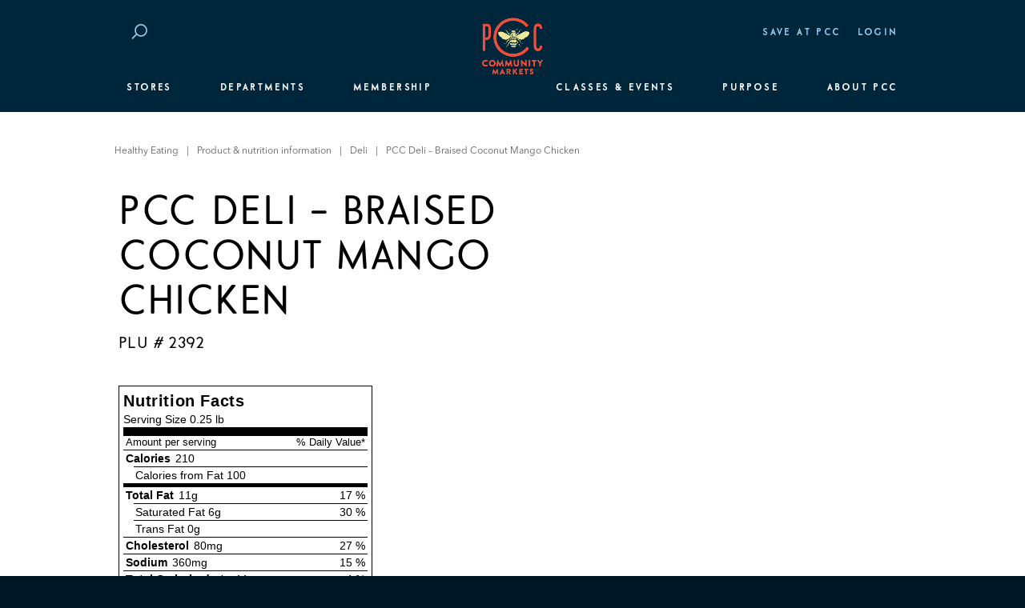

--- FILE ---
content_type: text/html; charset=UTF-8
request_url: https://www.pccmarkets.com/product-info/deli/pcc-deli-braised-coconut-mango-chicken-732721/
body_size: 14020
content:
<!doctype html>
<html lang="en-US" id="pcc-html">
    <head>
  <meta charset="utf-8">
  <meta name="pcc-breakpoint" id="pcc-breakpoint">
  <meta name="theme-color" content="#00263B">
  <meta http-equiv="x-ua-compatible" content="ie=edge">
  <meta name="viewport" content="width=device-width, initial-scale=1">
    <meta name='robots' content='index, follow, max-image-preview:large, max-snippet:-1, max-video-preview:-1' />

<!-- Google Tag Manager for WordPress by gtm4wp.com -->
<script data-cfasync="false" data-pagespeed-no-defer>
	var gtm4wp_datalayer_name = "dataLayer";
	var dataLayer = dataLayer || [];
	const gtm4wp_use_sku_instead = 1;
	const gtm4wp_id_prefix = '';
	const gtm4wp_remarketing = false;
	const gtm4wp_eec = true;
	const gtm4wp_classicec = false;
	const gtm4wp_currency = 'USD';
	const gtm4wp_product_per_impression = false;
	const gtm4wp_needs_shipping_address = false;
	const gtm4wp_business_vertical = 'retail';
	const gtm4wp_business_vertical_id = 'id';
</script>
<!-- End Google Tag Manager for WordPress by gtm4wp.com -->
	<!-- This site is optimized with the Yoast SEO Premium plugin v21.4 (Yoast SEO v21.4) - https://yoast.com/wordpress/plugins/seo/ -->
	<title>PCC Deli - Braised Coconut Mango Chicken | PCC Community Markets</title>
	<meta name="description" content="PCC Deli - Braised Coconut Mango Chicken" />
	<link rel="canonical" href="https://www.pccmarkets.com/product-info/deli/pcc-deli-braised-coconut-mango-chicken-732721/" />
	<meta property="og:locale" content="en_US" />
	<meta property="og:type" content="article" />
	<meta property="og:title" content="PCC Deli - Braised Coconut Mango Chicken" />
	<meta property="og:description" content="PCC Deli - Braised Coconut Mango Chicken" />
	<meta property="og:url" content="https://www.pccmarkets.com/product-info/deli/pcc-deli-braised-coconut-mango-chicken-732721/" />
	<meta property="og:site_name" content="PCC Community Markets" />
	<meta property="article:publisher" content="https://www.facebook.com/pccmarkets" />
	<meta name="twitter:card" content="summary_large_image" />
	<meta name="twitter:title" content="PCC Deli - Braised Coconut Mango Chicken" />
	<meta name="twitter:site" content="@pcc" />
	<script type="application/ld+json" class="yoast-schema-graph">{"@context":"https://schema.org","@graph":[{"@type":"WebPage","@id":"https://www.pccmarkets.com/product-info/deli/pcc-deli-braised-coconut-mango-chicken-732721/","url":"https://www.pccmarkets.com/product-info/deli/pcc-deli-braised-coconut-mango-chicken-732721/","name":"PCC Deli - Braised Coconut Mango Chicken | PCC Community Markets","isPartOf":{"@id":"https://www.pccmarkets.com/#website"},"datePublished":"2019-04-25T19:50:08+00:00","dateModified":"2019-04-25T19:50:08+00:00","description":"PCC Deli - Braised Coconut Mango Chicken","breadcrumb":{"@id":"https://www.pccmarkets.com/product-info/deli/pcc-deli-braised-coconut-mango-chicken-732721/#breadcrumb"},"inLanguage":"en-US","potentialAction":[{"@type":"ReadAction","target":["https://www.pccmarkets.com/product-info/deli/pcc-deli-braised-coconut-mango-chicken-732721/"]}]},{"@type":"BreadcrumbList","@id":"https://www.pccmarkets.com/product-info/deli/pcc-deli-braised-coconut-mango-chicken-732721/#breadcrumb","itemListElement":[{"@type":"ListItem","position":1,"name":"Home","item":"https://www.pccmarkets.com/"},{"@type":"ListItem","position":2,"name":"Grocery Products","item":"https://www.pccmarkets.com/product-info/%grocery_department%/"},{"@type":"ListItem","position":3,"name":"PCC Deli &#8211; Braised Coconut Mango Chicken"}]},{"@type":"WebSite","@id":"https://www.pccmarkets.com/#website","url":"https://www.pccmarkets.com/","name":"PCC Community Markets","description":"Eat up","publisher":{"@id":"https://www.pccmarkets.com/#organization"},"potentialAction":[{"@type":"SearchAction","target":{"@type":"EntryPoint","urlTemplate":"https://www.pccmarkets.com/?s={search_term_string}"},"query-input":"required name=search_term_string"}],"inLanguage":"en-US"},{"@type":"Organization","@id":"https://www.pccmarkets.com/#organization","name":"PCC Community Markets","url":"https://www.pccmarkets.com/","logo":{"@type":"ImageObject","inLanguage":"en-US","@id":"https://www.pccmarkets.com/#/schema/logo/image/","url":"https://www.pccmarkets.com/wp-content/uploads/2018/02/pcc-logo-orange-blue-bee-356.png","contentUrl":"https://www.pccmarkets.com/wp-content/uploads/2018/02/pcc-logo-orange-blue-bee-356.png","width":356,"height":190,"caption":"PCC Community Markets"},"image":{"@id":"https://www.pccmarkets.com/#/schema/logo/image/"},"sameAs":["https://www.facebook.com/pccmarkets","https://twitter.com/pcc","https://www.instagram.com/pccmarkets/","https://www.linkedin.com/company/pccmarkets/","https://www.pinterest.com/pccmarkets/","https://en.wikipedia.org/wiki/PCC_Community_Markets"]}]}</script>
	<!-- / Yoast SEO Premium plugin. -->


<link rel='dns-prefetch' href='//www.youtube.com' />
<link rel='stylesheet' id='wp-block-library-css' href='https://www.pccmarkets.com/wp-includes/css/dist/block-library/style.min.css?ver=8b02a99b698788d239b6c28b33130382' type='text/css' media='all'  crossorigin="anonymous" integrity="sha256-Z0R8NlbKrWMDcyU2kfPo9kRn6v1ucwXJsOmBEbC0FpQ=" />
<link rel='stylesheet' id='wc-blocks-vendors-style-css' href='https://www.pccmarkets.com/wp-content/plugins/woocommerce/packages/woocommerce-blocks/build/wc-blocks-vendors-style.css?ver=9.1.5' type='text/css' media='all'  crossorigin="anonymous" integrity="sha256-SiXraXL0pRPafq1djA90gy7UKxrl4fE+0+o28IZaWck=" />
<link rel='stylesheet' id='wc-blocks-style-css' href='https://www.pccmarkets.com/wp-content/plugins/woocommerce/packages/woocommerce-blocks/build/wc-blocks-style.css?ver=9.1.5' type='text/css' media='all'  crossorigin="anonymous" integrity="sha256-8Ccu1v7CPXyWxMY3ltlbs+RzV0Q9w9iGSR56Drz3mTg=" />
<style id='classic-theme-styles-inline-css' type='text/css'>
/*! This file is auto-generated */
.wp-block-button__link{color:#fff;background-color:#32373c;border-radius:9999px;box-shadow:none;text-decoration:none;padding:calc(.667em + 2px) calc(1.333em + 2px);font-size:1.125em}.wp-block-file__button{background:#32373c;color:#fff;text-decoration:none}
</style>
<style id='global-styles-inline-css' type='text/css'>
body{--wp--preset--color--black: #000000;--wp--preset--color--cyan-bluish-gray: #abb8c3;--wp--preset--color--white: #ffffff;--wp--preset--color--pale-pink: #f78da7;--wp--preset--color--vivid-red: #cf2e2e;--wp--preset--color--luminous-vivid-orange: #ff6900;--wp--preset--color--luminous-vivid-amber: #fcb900;--wp--preset--color--light-green-cyan: #7bdcb5;--wp--preset--color--vivid-green-cyan: #00d084;--wp--preset--color--pale-cyan-blue: #8ed1fc;--wp--preset--color--vivid-cyan-blue: #0693e3;--wp--preset--color--vivid-purple: #9b51e0;--wp--preset--gradient--vivid-cyan-blue-to-vivid-purple: linear-gradient(135deg,rgba(6,147,227,1) 0%,rgb(155,81,224) 100%);--wp--preset--gradient--light-green-cyan-to-vivid-green-cyan: linear-gradient(135deg,rgb(122,220,180) 0%,rgb(0,208,130) 100%);--wp--preset--gradient--luminous-vivid-amber-to-luminous-vivid-orange: linear-gradient(135deg,rgba(252,185,0,1) 0%,rgba(255,105,0,1) 100%);--wp--preset--gradient--luminous-vivid-orange-to-vivid-red: linear-gradient(135deg,rgba(255,105,0,1) 0%,rgb(207,46,46) 100%);--wp--preset--gradient--very-light-gray-to-cyan-bluish-gray: linear-gradient(135deg,rgb(238,238,238) 0%,rgb(169,184,195) 100%);--wp--preset--gradient--cool-to-warm-spectrum: linear-gradient(135deg,rgb(74,234,220) 0%,rgb(151,120,209) 20%,rgb(207,42,186) 40%,rgb(238,44,130) 60%,rgb(251,105,98) 80%,rgb(254,248,76) 100%);--wp--preset--gradient--blush-light-purple: linear-gradient(135deg,rgb(255,206,236) 0%,rgb(152,150,240) 100%);--wp--preset--gradient--blush-bordeaux: linear-gradient(135deg,rgb(254,205,165) 0%,rgb(254,45,45) 50%,rgb(107,0,62) 100%);--wp--preset--gradient--luminous-dusk: linear-gradient(135deg,rgb(255,203,112) 0%,rgb(199,81,192) 50%,rgb(65,88,208) 100%);--wp--preset--gradient--pale-ocean: linear-gradient(135deg,rgb(255,245,203) 0%,rgb(182,227,212) 50%,rgb(51,167,181) 100%);--wp--preset--gradient--electric-grass: linear-gradient(135deg,rgb(202,248,128) 0%,rgb(113,206,126) 100%);--wp--preset--gradient--midnight: linear-gradient(135deg,rgb(2,3,129) 0%,rgb(40,116,252) 100%);--wp--preset--font-size--small: 13px;--wp--preset--font-size--medium: 20px;--wp--preset--font-size--large: 36px;--wp--preset--font-size--x-large: 42px;--wp--preset--spacing--20: 0.44rem;--wp--preset--spacing--30: 0.67rem;--wp--preset--spacing--40: 1rem;--wp--preset--spacing--50: 1.5rem;--wp--preset--spacing--60: 2.25rem;--wp--preset--spacing--70: 3.38rem;--wp--preset--spacing--80: 5.06rem;--wp--preset--shadow--natural: 6px 6px 9px rgba(0, 0, 0, 0.2);--wp--preset--shadow--deep: 12px 12px 50px rgba(0, 0, 0, 0.4);--wp--preset--shadow--sharp: 6px 6px 0px rgba(0, 0, 0, 0.2);--wp--preset--shadow--outlined: 6px 6px 0px -3px rgba(255, 255, 255, 1), 6px 6px rgba(0, 0, 0, 1);--wp--preset--shadow--crisp: 6px 6px 0px rgba(0, 0, 0, 1);}:where(.is-layout-flex){gap: 0.5em;}:where(.is-layout-grid){gap: 0.5em;}body .is-layout-flow > .alignleft{float: left;margin-inline-start: 0;margin-inline-end: 2em;}body .is-layout-flow > .alignright{float: right;margin-inline-start: 2em;margin-inline-end: 0;}body .is-layout-flow > .aligncenter{margin-left: auto !important;margin-right: auto !important;}body .is-layout-constrained > .alignleft{float: left;margin-inline-start: 0;margin-inline-end: 2em;}body .is-layout-constrained > .alignright{float: right;margin-inline-start: 2em;margin-inline-end: 0;}body .is-layout-constrained > .aligncenter{margin-left: auto !important;margin-right: auto !important;}body .is-layout-constrained > :where(:not(.alignleft):not(.alignright):not(.alignfull)){max-width: var(--wp--style--global--content-size);margin-left: auto !important;margin-right: auto !important;}body .is-layout-constrained > .alignwide{max-width: var(--wp--style--global--wide-size);}body .is-layout-flex{display: flex;}body .is-layout-flex{flex-wrap: wrap;align-items: center;}body .is-layout-flex > *{margin: 0;}body .is-layout-grid{display: grid;}body .is-layout-grid > *{margin: 0;}:where(.wp-block-columns.is-layout-flex){gap: 2em;}:where(.wp-block-columns.is-layout-grid){gap: 2em;}:where(.wp-block-post-template.is-layout-flex){gap: 1.25em;}:where(.wp-block-post-template.is-layout-grid){gap: 1.25em;}.has-black-color{color: var(--wp--preset--color--black) !important;}.has-cyan-bluish-gray-color{color: var(--wp--preset--color--cyan-bluish-gray) !important;}.has-white-color{color: var(--wp--preset--color--white) !important;}.has-pale-pink-color{color: var(--wp--preset--color--pale-pink) !important;}.has-vivid-red-color{color: var(--wp--preset--color--vivid-red) !important;}.has-luminous-vivid-orange-color{color: var(--wp--preset--color--luminous-vivid-orange) !important;}.has-luminous-vivid-amber-color{color: var(--wp--preset--color--luminous-vivid-amber) !important;}.has-light-green-cyan-color{color: var(--wp--preset--color--light-green-cyan) !important;}.has-vivid-green-cyan-color{color: var(--wp--preset--color--vivid-green-cyan) !important;}.has-pale-cyan-blue-color{color: var(--wp--preset--color--pale-cyan-blue) !important;}.has-vivid-cyan-blue-color{color: var(--wp--preset--color--vivid-cyan-blue) !important;}.has-vivid-purple-color{color: var(--wp--preset--color--vivid-purple) !important;}.has-black-background-color{background-color: var(--wp--preset--color--black) !important;}.has-cyan-bluish-gray-background-color{background-color: var(--wp--preset--color--cyan-bluish-gray) !important;}.has-white-background-color{background-color: var(--wp--preset--color--white) !important;}.has-pale-pink-background-color{background-color: var(--wp--preset--color--pale-pink) !important;}.has-vivid-red-background-color{background-color: var(--wp--preset--color--vivid-red) !important;}.has-luminous-vivid-orange-background-color{background-color: var(--wp--preset--color--luminous-vivid-orange) !important;}.has-luminous-vivid-amber-background-color{background-color: var(--wp--preset--color--luminous-vivid-amber) !important;}.has-light-green-cyan-background-color{background-color: var(--wp--preset--color--light-green-cyan) !important;}.has-vivid-green-cyan-background-color{background-color: var(--wp--preset--color--vivid-green-cyan) !important;}.has-pale-cyan-blue-background-color{background-color: var(--wp--preset--color--pale-cyan-blue) !important;}.has-vivid-cyan-blue-background-color{background-color: var(--wp--preset--color--vivid-cyan-blue) !important;}.has-vivid-purple-background-color{background-color: var(--wp--preset--color--vivid-purple) !important;}.has-black-border-color{border-color: var(--wp--preset--color--black) !important;}.has-cyan-bluish-gray-border-color{border-color: var(--wp--preset--color--cyan-bluish-gray) !important;}.has-white-border-color{border-color: var(--wp--preset--color--white) !important;}.has-pale-pink-border-color{border-color: var(--wp--preset--color--pale-pink) !important;}.has-vivid-red-border-color{border-color: var(--wp--preset--color--vivid-red) !important;}.has-luminous-vivid-orange-border-color{border-color: var(--wp--preset--color--luminous-vivid-orange) !important;}.has-luminous-vivid-amber-border-color{border-color: var(--wp--preset--color--luminous-vivid-amber) !important;}.has-light-green-cyan-border-color{border-color: var(--wp--preset--color--light-green-cyan) !important;}.has-vivid-green-cyan-border-color{border-color: var(--wp--preset--color--vivid-green-cyan) !important;}.has-pale-cyan-blue-border-color{border-color: var(--wp--preset--color--pale-cyan-blue) !important;}.has-vivid-cyan-blue-border-color{border-color: var(--wp--preset--color--vivid-cyan-blue) !important;}.has-vivid-purple-border-color{border-color: var(--wp--preset--color--vivid-purple) !important;}.has-vivid-cyan-blue-to-vivid-purple-gradient-background{background: var(--wp--preset--gradient--vivid-cyan-blue-to-vivid-purple) !important;}.has-light-green-cyan-to-vivid-green-cyan-gradient-background{background: var(--wp--preset--gradient--light-green-cyan-to-vivid-green-cyan) !important;}.has-luminous-vivid-amber-to-luminous-vivid-orange-gradient-background{background: var(--wp--preset--gradient--luminous-vivid-amber-to-luminous-vivid-orange) !important;}.has-luminous-vivid-orange-to-vivid-red-gradient-background{background: var(--wp--preset--gradient--luminous-vivid-orange-to-vivid-red) !important;}.has-very-light-gray-to-cyan-bluish-gray-gradient-background{background: var(--wp--preset--gradient--very-light-gray-to-cyan-bluish-gray) !important;}.has-cool-to-warm-spectrum-gradient-background{background: var(--wp--preset--gradient--cool-to-warm-spectrum) !important;}.has-blush-light-purple-gradient-background{background: var(--wp--preset--gradient--blush-light-purple) !important;}.has-blush-bordeaux-gradient-background{background: var(--wp--preset--gradient--blush-bordeaux) !important;}.has-luminous-dusk-gradient-background{background: var(--wp--preset--gradient--luminous-dusk) !important;}.has-pale-ocean-gradient-background{background: var(--wp--preset--gradient--pale-ocean) !important;}.has-electric-grass-gradient-background{background: var(--wp--preset--gradient--electric-grass) !important;}.has-midnight-gradient-background{background: var(--wp--preset--gradient--midnight) !important;}.has-small-font-size{font-size: var(--wp--preset--font-size--small) !important;}.has-medium-font-size{font-size: var(--wp--preset--font-size--medium) !important;}.has-large-font-size{font-size: var(--wp--preset--font-size--large) !important;}.has-x-large-font-size{font-size: var(--wp--preset--font-size--x-large) !important;}
.wp-block-navigation a:where(:not(.wp-element-button)){color: inherit;}
:where(.wp-block-post-template.is-layout-flex){gap: 1.25em;}:where(.wp-block-post-template.is-layout-grid){gap: 1.25em;}
:where(.wp-block-columns.is-layout-flex){gap: 2em;}:where(.wp-block-columns.is-layout-grid){gap: 2em;}
.wp-block-pullquote{font-size: 1.5em;line-height: 1.6;}
</style>
<link rel='stylesheet' id='simple-banner-style-css' href='https://www.pccmarkets.com/wp-content/plugins/simple-banner/simple-banner.css?ver=2.17.0' type='text/css' media='all'  crossorigin="anonymous" integrity="sha256-XlLSiW5IJriyzFi1PbbD5KrqdipxjioTdbJ1/3goUGA=" />
<style id='woocommerce-inline-inline-css' type='text/css'>
.woocommerce form .form-row .required { visibility: visible; }
</style>
<link rel='stylesheet' id='sage/css-css' href='https://www.pccmarkets.com/wp-content/themes/pcc/dist/styles/main.css?ver=1760670172' type='text/css' media='all'  crossorigin="anonymous" integrity="sha256-GGnufEKqpwG6DFId9btHSbNZsrixa9SM52+icCRh38U=" />
<script type="text/template" id="tmpl-variation-template">
    <# if (data.variation.variation_description || data.variation.price_html || data.variation.availability_html) { #>
    <div class="variations">
        <# if (data.variation.variation_description) { #>
        <div class="woocommerce-variation-description">{{{ data.variation.variation_description }}}</div>
        <# } #>
        <# if (data.variation.price_html) { #>
        <div class="woocommerce-variation-price">{{{ data.variation.price_html }}}</div>
        <# } #>
        <# if (data.variation.availability_html && data.variation.max_qty < 5) { #>
        <div class="woocommerce-variation-availability">{{{ data.variation.availability_html }}}</div>
        <# } #>
    </div>
    <# } #>
</script>
<script type="text/template" id="tmpl-unavailable-variation-template">
	<p>Sorry, this product is unavailable. Please choose a different combination.</p>
</script>
<script type='text/javascript' src='https://www.pccmarkets.com/wp-content/themes/pcc/dist/scripts/jquery.js?ver=8b02a99b698788d239b6c28b33130382' id='jquery-js' crossorigin="anonymous" integrity="sha256-+PIZXpXrIo9HZssdmQv86TYPvDYUc0tyq+WtfgqglG8="></script>
<script id="simple-banner-script-js-before" type="text/javascript" crossorigin="anonymous" integrity="sha256-t5jnmIZzAdBK1V34xLMsOiY3nuvCzo7D9NG4lqTSWec=">
const simpleBannerScriptParams = {"version":"2.17.0","hide_simple_banner":"no","simple_banner_prepend_element":"body","simple_banner_position":"","header_margin":"","header_padding":"","simple_banner_z_index":"","simple_banner_text":"","pro_version_enabled":"","disabled_on_current_page":false,"debug_mode":"","id":36938,"disabled_pages_array":[],"is_current_page_a_post":false,"disabled_on_posts":"","simple_banner_disabled_page_paths":"","simple_banner_font_size":"","simple_banner_color":"","simple_banner_text_color":"","simple_banner_link_color":"","simple_banner_close_color":"","simple_banner_custom_css":"","simple_banner_scrolling_custom_css":"","simple_banner_text_custom_css":"","simple_banner_button_css":"","site_custom_css":"","keep_site_custom_css":"","site_custom_js":"","keep_site_custom_js":"","wp_body_open_enabled":"","wp_body_open":true,"close_button_enabled":"","close_button_expiration":"","close_button_cookie_set":false,"current_date":{"date":"2025-11-16 02:09:56.120881","timezone_type":3,"timezone":"UTC"},"start_date":{"date":"2025-11-15 18:09:56.120888","timezone_type":3,"timezone":"America\/Los_Angeles"},"end_date":{"date":"2025-11-15 18:09:56.120892","timezone_type":3,"timezone":"America\/Los_Angeles"},"simple_banner_start_after_date":"","simple_banner_remove_after_date":"","simple_banner_insert_inside_element":""}
</script>
<script type='text/javascript' src='https://www.pccmarkets.com/wp-content/plugins/simple-banner/simple-banner.js?ver=2.17.0' id='simple-banner-script-js'></script>
<script type='text/javascript' src='https://www.pccmarkets.com/wp-content/plugins/duracelltomi-google-tag-manager/js/gtm4wp-woocommerce-enhanced.js?ver=1.18.1' id='gtm4wp-woocommerce-enhanced-js' crossorigin="anonymous" integrity="sha256-OcTCIUIUUM+SGG1Xf77QuT/3rJ7u4QA29mFIO2JwKOA="></script>
<link rel="https://api.w.org/" href="https://www.pccmarkets.com/wp-json/" /><link rel="EditURI" type="application/rsd+xml" title="RSD" href="https://www.pccmarkets.com/xmlrpc.php?rsd" />

<link rel='shortlink' href='https://www.pccmarkets.com/?p=36938' />
<link rel="alternate" type="application/json+oembed" href="https://www.pccmarkets.com/wp-json/oembed/1.0/embed?url=https%3A%2F%2Fwww.pccmarkets.com%2Fproduct-info%2Fdeli%2Fpcc-deli-braised-coconut-mango-chicken-732721%2F" />
<link rel="alternate" type="text/xml+oembed" href="https://www.pccmarkets.com/wp-json/oembed/1.0/embed?url=https%3A%2F%2Fwww.pccmarkets.com%2Fproduct-info%2Fdeli%2Fpcc-deli-braised-coconut-mango-chicken-732721%2F&#038;format=xml" />
<style type="text/css">.simple-banner{background: #024985;}</style><style type="text/css">.simple-banner .simple-banner-text{color: #ffffff;}</style><style type="text/css">.simple-banner .simple-banner-text a{color:#f16521;}</style><style type="text/css">.simple-banner{z-index: 99999;}</style><style id="simple-banner-site-custom-css-dummy" type="text/css"></style><script id="simple-banner-site-custom-js-dummy" type="text/javascript"></script>
<!-- Google Tag Manager for WordPress by gtm4wp.com -->
<!-- GTM Container placement set to manual -->
<script data-cfasync="false" data-pagespeed-no-defer type="text/javascript">
	var dataLayer_content = [];
	dataLayer.push( dataLayer_content );
</script>
<script data-cfasync="false">
(function(w,d,s,l,i){w[l]=w[l]||[];w[l].push({'gtm.start':
new Date().getTime(),event:'gtm.js'});var f=d.getElementsByTagName(s)[0],
j=d.createElement(s),dl=l!='dataLayer'?'&l='+l:'';j.async=true;j.src=
'//www.googletagmanager.com/gtm.js?id='+i+dl;f.parentNode.insertBefore(j,f);
})(window,document,'script','dataLayer','GTM-WB26G5R');
</script>
<!-- End Google Tag Manager -->
<!-- End Google Tag Manager for WordPress by gtm4wp.com -->	<noscript><style>.woocommerce-product-gallery{ opacity: 1 !important; }</style></noscript>
	<link rel="icon" href="https://www.pccmarkets.com/wp-content/uploads/2017/09/cropped-chicken-favicon-512-32x32.png" sizes="32x32" />
<link rel="icon" href="https://www.pccmarkets.com/wp-content/uploads/2017/09/cropped-chicken-favicon-512-192x192.png" sizes="192x192" />
<link rel="apple-touch-icon" href="https://www.pccmarkets.com/wp-content/uploads/2017/09/cropped-chicken-favicon-512-180x180.png" />
<meta name="msapplication-TileImage" content="https://www.pccmarkets.com/wp-content/uploads/2017/09/cropped-chicken-favicon-512-270x270.png" />
</head>
    <body class="grocery_product-template-default single single-grocery_product postid-36938 wp-custom-logo theme-pcc woocommerce-no-js pcc-deli-braised-coconut-mango-chicken-732721">
    <!-- Google Tag Manager (noscript) -->
    <noscript><iframe src="https://www.googletagmanager.com/ns.html?id=GTM-WB26G5R" style="display:none;visibility:hidden;width:0em;height:0em;max-width:0;max-height:0" title="Google Tag Manager" aria-hidden="true"></iframe></noscript>
    <!-- End Google Tag Manager (noscript) -->
        <div class="wrap">
            <header class="pcc-header" data-js="header">
    <div class="col-12 col-sm-10 col-md-12 col-lg-10">
        <div class="row">
            <div class="col col-auto col-md-2 pcc-header-brand">
                <a href="https://www.pccmarkets.com/">
                    <picture class="picture pcc-picture pcc-picture-bg" data-js="picture-bg">
                        <source data-srcset="/wp-content/uploads/2018/02/pcc-logo-orange-blue-bee-356.png" media="(min-width: 0px)" />
                <img src="[data-uri]" class="img-fluid lazyload" data-src="/wp-content/uploads/2018/02/pcc-logo-orange-blue-bee-356.png" alt="PCC Community Markets logo" />
    </picture>
                    <span class="sr-only">PCC Community Markets</span>
                </a>
            </div>
            <nav class="col col-auto col-md-5 pcc-utility-nav">
                <ul class="nav">
                    <li class="hidden-md-down">
                        <a href="#main-content" class="pcc-skip-nav" title="Skip to Content" data-toggle="tooltip" data-placement="bottom">
                            <span class="sr-only">Skip to Content</span>
                            <i class="pcc-icon pcc-icon-caret-down">
            <svg viewBox="0 0 11 7"><path d="M11.014 1.55l-3.94 3.9L5.5 7.014-.014 1.55 1.56-.01 5.5 3.893l3.938-3.9z"/></svg>
    </i>
                        </a>
                    </li>
                                        <li id="menu-item-209035" class="menu-item menu-item-type-post_type menu-item-object-page menu-item-209035"><a href="https://www.pccmarkets.com/departments/weekly-specials/">Save at PCC</a></li>
                    <li>
                        <a href="https://www.pccmarkets.com/my-account/">
                            Login                        </a>
                    </li>
                    <li class="cart-nav-menu pcc-hidden" data-js="cart-display">
                        <a href="https://www.pccmarkets.com/cart/"><span class="pcc-cart-count">0</span><span>Cart</span></a>
                    </li>

                </ul>
            </nav>
            <div class="col col-auto col-md-5 pcc-header-search">
                <form role="search" method="get" class="form-inline search-form" action="https://www.pccmarkets.com/">
                    <input type="hidden" name="sort_by" value="relevance" data-js="global-orderby"/>
                    <div class="form-group pcc-search-group">
                        <div class="input-group">
                            <label class="input-group-addon" for="header-search" data-js="header-search-toggle">
                                <i class="pcc-icon pcc-icon-search">
            <svg viewBox="0 0 24 24"><path d="M16.895,18.626 C13.684,19.487 10.420,18.567 8.127,16.479 L1.844,22.779 L0.442,21.374 L6.808,14.990 C6.168,14.092 5.665,13.074 5.363,11.946 C4.014,6.911 6.990,1.739 12.009,0.394 C17.029,-0.951 22.192,2.040 23.541,7.075 C24.890,12.110 21.914,17.282 16.895,18.626 ZM21.627,7.588 C20.562,3.613 16.487,1.251 12.524,2.313 C8.560,3.376 6.211,7.458 7.277,11.433 C7.561,12.496 8.067,13.439 8.722,14.236 L9.544,15.059 L9.526,15.077 C11.332,16.681 13.878,17.378 16.380,16.708 C20.343,15.646 22.692,11.563 21.627,7.588 Z"/></svg>
    </i>
                                <span class="sr-only">Search</span>
                            </label>
                            <input type="search" id="header-search" class="form-control" placeholder="Search" name="s" data-js="header-search" required/>
                            <div class="input-group-btn">
                                <button class="btn sr-only" data-js="submit-search">
                                    Submit Search
                                </button>
                                <button type="button" class="btn" data-js="clear-search">
                                    <span class="sr-only">Clear Search</span>
                                    <i class="pcc-icon pcc-icon-close">
            <svg viewBox="0 0 27.63 27.63"><polygon points="25.36 27.57 0.87 2.11 3 0.06 27.49 25.51 25.36 27.57"/><rect x="-4.24" y="12.33" width="36.11" height="2.96" transform="translate(-5.72 13.81) rotate(-45)"/></svg>
    </i>
                                </button>
                            </div>
                        </div>
                    </div>
                </form>
            </div>
                            <nav class="col col-12 pcc-header-nav">
                    <div class="pcc-header-nav-main" data-js="header-nav-main">
                                                    <div class="pcc-header-nav-main-item  menu-item menu-item-type-custom menu-item-object-custom">
                                <button class="pcc-header-nav-btn pcc-header-nav-btn-stores">Stores</button>
                            </div>
                                                    <div class="pcc-header-nav-main-item  menu-item menu-item-type-custom menu-item-object-custom">
                                <button class="pcc-header-nav-btn pcc-header-nav-btn-departments">Departments</button>
                            </div>
                                                    <div class="pcc-header-nav-main-item  menu-item menu-item-type-custom menu-item-object-custom">
                                <button class="pcc-header-nav-btn pcc-header-nav-btn-classes">Membership</button>
                            </div>
                                                    <div class="pcc-header-nav-main-item  menu-item menu-item-type-custom menu-item-object-custom">
                                <button class="pcc-header-nav-btn pcc-header-nav-btn-healthy-eating">Classes & Events</button>
                            </div>
                                                    <div class="pcc-header-nav-main-item  menu-item menu-item-type-custom menu-item-object-custom">
                                <button class="pcc-header-nav-btn pcc-header-nav-btn-stewardship">Purpose</button>
                            </div>
                                                    <div class="pcc-header-nav-main-item  menu-item menu-item-type-custom menu-item-object-custom">
                                <button class="pcc-header-nav-btn pcc-header-nav-btn-about-pcc">About PCC</button>
                            </div>
                                            </div>
                    <div class="pcc-header-nav-sub" data-js="header-nav-sub">
                                                    <div class="pcc-header-nav-sub-menu" data-scrollable>
                                                                        <a href="https://www.pccmarkets.com/stores/" class="pcc-header-nav-link pcc-header-nav-link-all-stores-2  menu-item menu-item-type-post_type menu-item-object-page">All Stores</a>
                                                                                <a href="https://www.pccmarkets.com/stores/ballard/" class="pcc-header-nav-link pcc-header-nav-link-81119  menu-item menu-item-type-post_type menu-item-object-page">Ballard</a>
                                                                                <a href="https://www.pccmarkets.com/stores/bellevue/" class="pcc-header-nav-link pcc-header-nav-link-104807  menu-item menu-item-type-post_type menu-item-object-page">Bellevue</a>
                                                                                <a href="https://www.pccmarkets.com/stores/bothell/" class="pcc-header-nav-link pcc-header-nav-link-522  menu-item menu-item-type-post_type menu-item-object-page">Bothell</a>
                                                                                <a href="https://www.pccmarkets.com/stores/burien/" class="pcc-header-nav-link pcc-header-nav-link-burien-opening-spring-2018  menu-item menu-item-type-post_type menu-item-object-page">Burien</a>
                                                                                <a href="https://www.pccmarkets.com/stores/central-district/" class="pcc-header-nav-link pcc-header-nav-link-97312  menu-item menu-item-type-post_type menu-item-object-page">Central District</a>
                                                                                <a href="https://www.pccmarkets.com/stores/columbia-city/" class="pcc-header-nav-link pcc-header-nav-link-523  menu-item menu-item-type-post_type menu-item-object-page">Columbia City</a>
                                                                                <a href="https://www.pccmarkets.com/stores/downtown/" class="pcc-header-nav-link pcc-header-nav-link-downtown  menu-item menu-item-type-post_type menu-item-object-page">Downtown</a>
                                                                                <a href="https://www.pccmarkets.com/stores/edmonds/" class="pcc-header-nav-link pcc-header-nav-link-524  menu-item menu-item-type-post_type menu-item-object-page">Edmonds</a>
                                                                                <a href="https://www.pccmarkets.com/stores/fremont/" class="pcc-header-nav-link pcc-header-nav-link-525  menu-item menu-item-type-post_type menu-item-object-page">Fremont</a>
                                                                                <a href="https://www.pccmarkets.com/stores/greenlake/" class="pcc-header-nav-link pcc-header-nav-link-526  menu-item menu-item-type-post_type menu-item-object-page">Green Lake Aurora</a>
                                                                                <a href="https://www.pccmarkets.com/stores/greenlake-village/" class="pcc-header-nav-link pcc-header-nav-link-527  menu-item menu-item-type-post_type menu-item-object-page">Green Lake Village</a>
                                                                                <a href="https://www.pccmarkets.com/stores/issaquah/" class="pcc-header-nav-link pcc-header-nav-link-528  menu-item menu-item-type-post_type menu-item-object-page">Issaquah</a>
                                                                                <a href="https://www.pccmarkets.com/stores/kirkland/" class="pcc-header-nav-link pcc-header-nav-link-529  menu-item menu-item-type-post_type menu-item-object-page">Kirkland</a>
                                                                                <a href="https://www.pccmarkets.com/stores/redmond/" class="pcc-header-nav-link pcc-header-nav-link-530  menu-item menu-item-type-post_type menu-item-object-page">Redmond</a>
                                                                                <a href="https://www.pccmarkets.com/stores/view-ridge/" class="pcc-header-nav-link pcc-header-nav-link-531  menu-item menu-item-type-post_type menu-item-object-page">View Ridge</a>
                                                                                <a href="https://www.pccmarkets.com/stores/west-seattle/" class="pcc-header-nav-link pcc-header-nav-link-532  menu-item menu-item-type-post_type menu-item-object-page">West Seattle</a>
                                                                    </div>
                                                    <div class="pcc-header-nav-sub-menu" data-scrollable>
                                                                        <a href="https://www.pccmarkets.com/departments/weekly-specials/" class="pcc-header-nav-link pcc-header-nav-link-weekly-specials pcc-weekly-specials-nav-link menu-item menu-item-type-post_type menu-item-object-page">
                                            <picture class="picture pcc-picture pcc-picture-bg" data-js="picture-bg">
                        <source data-srcset="/wp-content/uploads/2019/10/ws-apples-circle-175.png" media="(min-width: 0px)" />
                <img src="[data-uri]" class="img-fluid lazyload" data-src="/wp-content/uploads/2019/10/ws-apples-circle-175.png" alt="Apples" />
    </picture>
                                            <span>Weekly Specials</span>
                                        </a>
                                                                            <a href="https://www.pccmarkets.com/departments/" class="pcc-header-nav-link pcc-header-nav-link-all-departments-2  menu-item menu-item-type-post_type menu-item-object-page">All Departments</a>
                                                                                <a href="https://www.pccmarkets.com/departments/produce/" class="pcc-header-nav-link pcc-header-nav-link-538  menu-item menu-item-type-post_type menu-item-object-page">Produce</a>
                                                                                <a href="https://www.pccmarkets.com/departments/meat-seafood/" class="pcc-header-nav-link pcc-header-nav-link-539  menu-item menu-item-type-post_type menu-item-object-page">Meat &#038; Seafood</a>
                                                                                <a href="https://www.pccmarkets.com/departments/dairy/" class="pcc-header-nav-link pcc-header-nav-link-543  menu-item menu-item-type-post_type menu-item-object-page">Dairy &#038; Cheese</a>
                                                                                <a href="https://www.pccmarkets.com/departments/deli/" class="pcc-header-nav-link pcc-header-nav-link-541  menu-item menu-item-type-post_type menu-item-object-page">Deli</a>
                                                                                <a href="https://www.pccmarkets.com/departments/grocery/" class="pcc-header-nav-link pcc-header-nav-link-542  menu-item menu-item-type-post_type menu-item-object-page">Grocery</a>
                                                                                <a href="https://www.pccmarkets.com/departments/alcohol/" class="pcc-header-nav-link pcc-header-nav-link-537  menu-item menu-item-type-post_type menu-item-object-page">Wine &#038; Beer</a>
                                                                                <a href="https://www.pccmarkets.com/departments/health-body-care/" class="pcc-header-nav-link pcc-header-nav-link-536  menu-item menu-item-type-post_type menu-item-object-page">Health &#038; Body Care</a>
                                                                                <a href="https://www.pccmarkets.com/departments/bulk/" class="pcc-header-nav-link pcc-header-nav-link-544  menu-item menu-item-type-post_type menu-item-object-page">Bulk</a>
                                                                                <a href="https://www.pccmarkets.com/departments/special-orders/" class="pcc-header-nav-link pcc-header-nav-link-540  menu-item menu-item-type-post_type menu-item-object-page">Special Orders</a>
                                                                    </div>
                                                    <div class="pcc-header-nav-sub-menu" data-scrollable>
                                                                        <a href="https://www.pccmarkets.com/about/membership/" class="pcc-header-nav-link pcc-header-nav-link-co-op-membership  menu-item menu-item-type-post_type menu-item-object-page">Co-op Membership</a>
                                                                                <a href="https://www.pccmarkets.com/about/member-events/" class="pcc-header-nav-link pcc-header-nav-link-226831  menu-item menu-item-type-post_type menu-item-object-page">Member Events</a>
                                                                                <a href="https://www.pccmarkets.com/about/partner-program/" class="pcc-header-nav-link pcc-header-nav-link-226832  menu-item menu-item-type-post_type menu-item-object-page">Partner Program</a>
                                                                                <a href="https://www.pccmarkets.com/about/membership-faq/" class="pcc-header-nav-link pcc-header-nav-link-226833  menu-item menu-item-type-post_type menu-item-object-page">Membership FAQ</a>
                                                                                <a href="https://www.pccmarkets.com/about/membership/become-a-pcc-member/" class="pcc-header-nav-link pcc-header-nav-link-become-a-member  menu-item menu-item-type-post_type menu-item-object-page">Become a Member</a>
                                                                    </div>
                                                    <div class="pcc-header-nav-sub-menu" data-scrollable>
                                                                        <a href="https://www.pccmarkets.com/classes-and-events/" class="pcc-header-nav-link pcc-header-nav-link-232041  menu-item menu-item-type-post_type menu-item-object-page">PCC Classes and Events</a>
                                                                                <a href="https://www.pccmarkets.com/classes/" class="pcc-header-nav-link pcc-header-nav-link-cooking-classes  menu-item menu-item-type-post_type menu-item-object-page">Cooking Classes</a>
                                                                                <a href="https://www.pccmarkets.com/class/calendar/?lo_all=1" class="pcc-header-nav-link pcc-header-nav-link-class-calendar  menu-item menu-item-type-custom menu-item-object-custom">Class Calendar</a>
                                                                                <a href="https://www.pccmarkets.com/about/member-events/" class="pcc-header-nav-link pcc-header-nav-link-232042  menu-item menu-item-type-post_type menu-item-object-page">Member Events</a>
                                                                                <a href="https://www.pccmarkets.com/events/" class="pcc-header-nav-link pcc-header-nav-link-232043  menu-item menu-item-type-post_type menu-item-object-page">Events</a>
                                                                                <a href="https://www.pccmarkets.com/classes/private-events/" class="pcc-header-nav-link pcc-header-nav-link-228445  menu-item menu-item-type-post_type menu-item-object-page">Private Events</a>
                                                                    </div>
                                                    <div class="pcc-header-nav-sub-menu" data-scrollable>
                                                                        <a href="https://www.pccmarkets.com/sustainability/" class="pcc-header-nav-link pcc-header-nav-link-overview-2  menu-item menu-item-type-post_type menu-item-object-page">Our Commitment</a>
                                                                                <a href="https://www.pccmarkets.com/sustainability/food-access/" class="pcc-header-nav-link pcc-header-nav-link-126837  menu-item menu-item-type-post_type menu-item-object-page">Food Access</a>
                                                                                <a href="https://www.pccmarkets.com/sustainability/honest-transparent-products/" class="pcc-header-nav-link pcc-header-nav-link-29836  menu-item menu-item-type-post_type menu-item-object-page">Honest Products</a>
                                                                                <a href="https://www.pccmarkets.com/sustainability/environmentally-sustainable/" class="pcc-header-nav-link pcc-header-nav-link-8941  menu-item menu-item-type-post_type menu-item-object-page">Green Stores</a>
                                                                                <a href="https://www.pccmarkets.com/sustainability/socially-responsible/" class="pcc-header-nav-link pcc-header-nav-link-8942  menu-item menu-item-type-post_type menu-item-object-page">Healthy Communities</a>
                                                                                <a href="https://www.pccmarkets.com/sustainability/policy-advocacy/" class="pcc-header-nav-link pcc-header-nav-link-60132  menu-item menu-item-type-post_type menu-item-object-page">Policy Advocacy</a>
                                                                                <a href="https://www.pccmarkets.com/sustainability/purpose-program/" class="pcc-header-nav-link pcc-header-nav-link-177039  menu-item menu-item-type-post_type menu-item-object-page">Purpose Program</a>
                                                                                <a href="https://www.pccmarkets.com/about/2024-pcc-co-op-purpose-report/" class="pcc-header-nav-link pcc-header-nav-link-co-op-purpose-report-2  menu-item menu-item-type-post_type menu-item-object-page">Co-op Purpose Report</a>
                                                                                <a href="https://www.pccmarkets.com/about/inclusive-trade-program/" class="pcc-header-nav-link pcc-header-nav-link-185137  menu-item menu-item-type-post_type menu-item-object-page">Inclusive Trade Program</a>
                                                                                <a href="/sound-consumer/" class="pcc-header-nav-link pcc-header-nav-link-sound-consumer  menu-item menu-item-type-custom menu-item-object-custom">Sound Consumer</a>
                                                                    </div>
                                                    <div class="pcc-header-nav-sub-menu" data-scrollable>
                                                                        <a href="https://www.pccmarkets.com/about/" class="pcc-header-nav-link pcc-header-nav-link-our-story  menu-item menu-item-type-post_type menu-item-object-page">Our Story</a>
                                                                                <a href="https://www.pccmarkets.com/about/how-our-co-op-works/" class="pcc-header-nav-link pcc-header-nav-link-583  menu-item menu-item-type-post_type menu-item-object-page">How our Co-op Works</a>
                                                                                <a href="https://www.pccmarkets.com/about/70-years-of-co-op-history/" class="pcc-header-nav-link pcc-header-nav-link-70-years-of-history  menu-item menu-item-type-post_type menu-item-object-page">70 Years of History</a>
                                                                                <a href="https://www.pccmarkets.com/keep-food-co-op/" class="pcc-header-nav-link pcc-header-nav-link-216551  menu-item menu-item-type-post_type menu-item-object-page">Keep Food Cooperative</a>
                                                                                <a href="https://www.pccmarkets.com/the-talk-of-the-co-op/" class="pcc-header-nav-link pcc-header-nav-link-226660  menu-item menu-item-type-post_type menu-item-object-page">The Talk of the Co-op</a>
                                                                                <a href="https://www.pccmarkets.com/about/jobs/" class="pcc-header-nav-link pcc-header-nav-link-77814  menu-item menu-item-type-post_type menu-item-object-page">Jobs</a>
                                                                                <a href="/news/" class="pcc-header-nav-link pcc-header-nav-link-news  menu-item menu-item-type-custom menu-item-object-custom">News</a>
                                                                                <a href="https://www.pccmarkets.com/product-recalls/" class="pcc-header-nav-link pcc-header-nav-link-174948  menu-item menu-item-type-post_type menu-item-object-page">Product Recalls</a>
                                                                    </div>
                                            </div>
                    <button class="pcc-header-nav-close" data-js="header-nav-close">
                        <span class="sr-only">Close</span>
                        <i class="pcc-icon pcc-icon-close">
            <svg viewBox="0 0 27.63 27.63"><polygon points="25.36 27.57 0.87 2.11 3 0.06 27.49 25.51 25.36 27.57"/><rect x="-4.24" y="12.33" width="36.11" height="2.96" transform="translate(-5.72 13.81) rotate(-45)"/></svg>
    </i>
                    </button>
                </nav>
                    </div>
    </div>
</header>
            <div class="content" role="document">
                <main class="main" id="main-content">
                    
        <section class="pcc-section pcc-section-breadcrumb">
            <div class="pcc-section-content">
                <ul class="breadcrumb pcc-breadcrumb">
                    <li class="breadcrumb-item">
                        <a href="https://www.pccmarkets.com/healthy-eating/">Healthy Eating</a>
                    </li>
                    <li class="breadcrumb-item">
                        <a href="https://www.pccmarkets.com/?page_id=550">Product &#038; nutrition information</a>
                    </li>
                                        <li class="breadcrumb-item">
                        <a href="/?s&search_type=product&filter_department=1435">Deli</a>
                    </li>
                                        <li class="breadcrumb-item active">PCC Deli &#8211; Braised Coconut Mango Chicken</li>
                </ul>
            </div>
        </section>
        <article>
            <div class="pcc-section pt-0">
                <div class="pcc-section-main pcc-align-left pt-0">
                    <div class="row">
                        <div class="col-12 pt-0">
                            <h1 class="h2">PCC Deli &#8211; Braised Coconut Mango Chicken</h1>
                                                        <strong class="h5">PLU # 2392</strong>
                                                    </div>
                                                    <div class="col-12 col-md-6 pb-md-0">
                                <section class="pcc-nutrition">
                                    <header>
                                        <h2 class="pcc-nutrition-title">Nutrition Facts</h2>
                                        <div>
                                            <span>Serving Size</span> <span>0.25 lb</span>
                                        </div>
                                    </header>
                                    <ul class="pcc-nutrition-facts">
                                        <li class="pcc-nutrition-note"><span>Amount per serving</span> <span>% Daily Value*</span></li>
                                                                                    <li>
                                                <span><span class="pcc-nutrition-facts-label">Calories</span> 210</span>
                                                                                                    <ul>
                                                        <li><span>Calories from Fat 100</span></li>
                                                    </ul>
                                                                                            </li>
                                                                                                                            <li class="pcc-nutrition-facts-section">
                                                <span><span class="pcc-nutrition-facts-label">Total Fat</span> 11g</span>
                                                <span>17 %</span>
                                                <ul>
                                                                                                            <li><span>Saturated Fat 6g</span> <span>30 %</span></li>
                                                                                                                                                                <li><span>Trans Fat 0g</span></li>
                                                                                                    </ul>
                                            </li>
                                                                                                                            <li>
                                                <span><span class="pcc-nutrition-facts-label">Cholesterol</span> 80mg</span>
                                                <span>27 %</span>
                                            </li>
                                                                                                                            <li>
                                                <span><span class="pcc-nutrition-facts-label">Sodium</span> 360mg</span>
                                                <span>15 %</span>
                                            </li>
                                                                                                                            <li>
                                                <span><span class="pcc-nutrition-facts-label">Total Carbohydrate</span> 11g</span>
                                                <span>4 %</span>
                                                <ul>
                                                                                                            <li><span>Dietary Fiber 0g</span> <span>0 %</span></li>
                                                                                                                                                                <li><span>Sugars 8g</span></li>
                                                                                                    </ul>
                                            </li>
                                                                                                                            <li>
                                                <span><span class="pcc-nutrition-facts-label">Protein</span> 17g</span>
                                            </li>
                                                                            </ul>
                                    <ul class="pcc-nutrition-facts">
                                                                                    <li>
                                                <span>Vitamin A</span> <span>4 %</span>
                                            </li>
                                                                                                                            <li>
                                                <span>Vitamin C</span> <span>8 %</span>
                                            </li>
                                                                                                                            <li>
                                                <span>Calcium</span> <span>2 %</span>
                                            </li>
                                                                                                                            <li>
                                                <span>Iron</span> <span>8 %</span>
                                            </li>
                                                                            </ul>
                                    <div class="pcc-nutrition-note">
                                        * Percent Daily Values (DV) are based on a 2,000 calorie diet
                                    </div>
                                </section>
                            </div>
                                                                    </div>
                </div>
            </div>
                            <div class="pcc-section pcc-theme-yellow-pale">
                    <div class="pcc-section-main pcc-align-left">
                        <h2 class="h3 mb-sm">Ingredients</h2>
                        <p>Free range chicken meat, coconut milk, organic onion, major grey chutney (sugar, mango, salt, ginger, acetic acid, spices, garlic, ginger oil), organic lime juice, organic extra virgin olive and high oleic sunflower oil, organic garlic, jalapeño peppers, thai kitchen red curry paste (red chili pepper, garlic, lemongrass, galangal, salt, shallot, spices, lime leaf), organic cilantro, organic ginger, sea salt, organic black pepper (Contains: Tree nut)</p>
                    </div>
                </div>
                                                    <div class="pcc-section">
                    <div class="pcc-section-main pcc-align-left">
                        <h2 class="h3">
                                                        PCC's Nutrition Comment
                                                    </h2>
                        Most of the saturated fat in this dish comes from coconut milk.  The saturated fat in coconut milk actually raises your HDL, or "good" cholesterol levels.                    </div>
                </div>
                                    <div class="pcc-section">
                <div class="pcc-section-main pcc-align-left">
                    <h2 class="h5 mb-0">Note:</h2>
                    <p>This database does not cover all products found in store. To check if we carry a specific product or brand not listed in the database, please contact your local <a href="/stores/">PCC Community Markets</a>. Not all products are available at all stores. Product ingredients are subject to change as manufacturers may change formulations.</p>
                    <p>If you have questions or comments, please <a href="/contact-us/">contact us</a>.</p>
                </div>
            </div>
        </article>

                </main>
            </div>
            <footer class="pcc-footer">
    <div class="col-12 col-sm-10 col-md-12 col-lg-10">
        <div class="row">
            <div class="col-12 col-md-6 col-lg-5 py-0">
                <div class="row">
                    <div class="col-12">
                            <form method="post" action="https://www.pccmarkets.com/newsletters/" class="pcc-newsletter-form" data-parsley-validate>
        <input type="hidden" id="news-pcc-hsjGkgq6BK-group" name="group" value="news" />
        <input type="hidden" id="news-pcc-hsjGkgq6BK-source" name="source" value="WebsiteFooter" />
                <div class="row col-py-0">
            <div class="col-12">
                <label class="label" for="news-pcc-hsjGkgq6BK-email">Stay Connected Through Our Newsletter</label>
            </div>
        </div>
                <div class="row col-py-0">
                        <div class="col">
                <div class="form-group">
                    <input class="form-control" id="news-pcc-hsjGkgq6BK-email" type="email" name="email" placeholder="Email Address" value="" required />
                </div>
            </div>
                        <div class="col col-auto">
                <button type="submit" class="btn btn-primary">
                    <span>Sign Up</span>
                </button>
            </div>
        </div>
    </form>
                    </div>
                    <div class="col-12 py-0">
                        <ul class="list-inline pcc-social-list">
                            <li class="list-inline-item">
                                <div class="pcc-social-label">Follow Us</div>
                            </li>
                            <li class="list-inline-item">
                                <a href="http://instagram.com/pccmarkets" target="_blank" rel="noopener" class="pcc-social-link">
                                    <span class="sr-only" aria-label="Link to PCC Instagram">Instagram</span>
                                    <span class="pcc-icon-circle">
                                        <i class="pcc-icon pcc-icon-instagram pcc-social-icon">
            <svg viewBox="0 0 512 512"><g><path d="M256 109.3c47.8 0 53.4 0.2 72.3 1 17.4 0.8 26.9 3.7 33.2 6.2 8.4 3.2 14.3 7.1 20.6 13.4 6.3 6.3 10.1 12.2 13.4 20.6 2.5 6.3 5.4 15.8 6.2 33.2 0.9 18.9 1 24.5 1 72.3s-0.2 53.4-1 72.3c-0.8 17.4-3.7 26.9-6.2 33.2 -3.2 8.4-7.1 14.3-13.4 20.6 -6.3 6.3-12.2 10.1-20.6 13.4 -6.3 2.5-15.8 5.4-33.2 6.2 -18.9 0.9-24.5 1-72.3 1s-53.4-0.2-72.3-1c-17.4-0.8-26.9-3.7-33.2-6.2 -8.4-3.2-14.3-7.1-20.6-13.4 -6.3-6.3-10.1-12.2-13.4-20.6 -2.5-6.3-5.4-15.8-6.2-33.2 -0.9-18.9-1-24.5-1-72.3s0.2-53.4 1-72.3c0.8-17.4 3.7-26.9 6.2-33.2 3.2-8.4 7.1-14.3 13.4-20.6 6.3-6.3 12.2-10.1 20.6-13.4 6.3-2.5 15.8-5.4 33.2-6.2C202.6 109.5 208.2 109.3 256 109.3M256 77.1c-48.6 0-54.7 0.2-73.8 1.1 -19 0.9-32.1 3.9-43.4 8.3 -11.8 4.6-21.7 10.7-31.7 20.6 -9.9 9.9-16.1 19.9-20.6 31.7 -4.4 11.4-7.4 24.4-8.3 43.4 -0.9 19.1-1.1 25.2-1.1 73.8 0 48.6 0.2 54.7 1.1 73.8 0.9 19 3.9 32.1 8.3 43.4 4.6 11.8 10.7 21.7 20.6 31.7 9.9 9.9 19.9 16.1 31.7 20.6 11.4 4.4 24.4 7.4 43.4 8.3 19.1 0.9 25.2 1.1 73.8 1.1s54.7-0.2 73.8-1.1c19-0.9 32.1-3.9 43.4-8.3 11.8-4.6 21.7-10.7 31.7-20.6 9.9-9.9 16.1-19.9 20.6-31.7 4.4-11.4 7.4-24.4 8.3-43.4 0.9-19.1 1.1-25.2 1.1-73.8s-0.2-54.7-1.1-73.8c-0.9-19-3.9-32.1-8.3-43.4 -4.6-11.8-10.7-21.7-20.6-31.7 -9.9-9.9-19.9-16.1-31.7-20.6 -11.4-4.4-24.4-7.4-43.4-8.3C310.7 77.3 304.6 77.1 256 77.1L256 77.1z"></path><path d="M256 164.1c-50.7 0-91.9 41.1-91.9 91.9s41.1 91.9 91.9 91.9 91.9-41.1 91.9-91.9S306.7 164.1 256 164.1zM256 315.6c-32.9 0-59.6-26.7-59.6-59.6s26.7-59.6 59.6-59.6 59.6 26.7 59.6 59.6S288.9 315.6 256 315.6z"/><circle cx="351.5" cy="160.5" r="21.5"></circle></g></svg>
    </i>
                                    </span>
                                </a>
                            </li>
                            <li class="list-inline-item">
                                <a href="https://www.facebook.com/pccmarkets" target="_blank" rel="noopener" class="pcc-social-link">
                                    <span class="sr-only" aria-label="Link to PCC Facebook">Facebook</span>
                                    <span class="pcc-icon-circle">
                                        <i class="pcc-icon pcc-icon-facebook pcc-social-icon">
            <svg viewBox="0 0 512 512"><path d="M211.9 197.4h-36.7v59.9h36.7V433.1h70.5V256.5h49.2l5.2-59.1h-54.4c0 0 0-22.1 0-33.7 0-13.9 2.8-19.5 16.3-19.5 10.9 0 38.2 0 38.2 0V82.9c0 0-40.2 0-48.8 0 -52.5 0-76.1 23.1-76.1 67.3C211.9 188.8 211.9 197.4 211.9 197.4z"/></svg>
    </i>
                                    </span>
                                </a>
                            </li>
                            <li class="list-inline-item">
                                <a href="https://www.linkedin.com/company/pccmarkets" target="_blank" rel="noopener" class="pcc-social-link">
                                    <span class="sr-only" aria-label="Link to PCC LinkedIn">LinkedIn</span>
                                    <span class="pcc-icon-circle" style="padding: 0.15rem 0.25rem 0.15rem 0.25rem">
                                        <i class="pcc-icon pcc-icon-linkedin pcc-social-icon">
        <svg version="1.1" id="Layer_1" xmlns="http://www.w3.org/2000/svg" xmlns:xlink="http://www.w3.org/1999/xlink" x="0px" y="0px" viewBox="0 0 20 20" style="enable-background:new 0 0 20 20;" xml:space="preserve">
        <path d="M2.5,18h3V6.9h-3V18z M4,2C3,2,2.2,2.8,2.2,3.8c0,1,0.8,1.8,1.8,1.8c1,0,1.8-0.8,1.8-1.8c0,0,0,0,0,0C5.8,2.8,5,2,4,2z
        M10.6,8.6V6.9h-3V18h3v-5.7c0-3.2,4.1-3.4,4.1,0V18h3v-6.8C17.7,5.8,12,6,10.6,8.6z"/>
    </svg>
    </i>
                                    </span>
                                </a>
                            </li>
                        </ul>
                    </div>
                </div>
            </div>
                            <div class="col-12 col-md-6 offset-lg-1 col-xl-6">
                    <nav class="pcc-nav pcc-nav-footer">
                        <ul id="menu-footer-navigation" class="menu"><li id="menu-item-503" class="menu-item menu-item-type-post_type menu-item-object-page current-page-ancestor menu-item-503"><a href="https://www.pccmarkets.com/stores/">Stores</a></li>
<li id="menu-item-225747" class="menu-item menu-item-type-post_type menu-item-object-page menu-item-225747"><a href="https://www.pccmarkets.com/about/membership/">Membership</a></li>
<li id="menu-item-225745" class="menu-item menu-item-type-post_type menu-item-object-page menu-item-225745"><a href="https://www.pccmarkets.com/departments/weekly-specials/">Weekly Specials</a></li>
<li id="menu-item-225746" class="menu-item menu-item-type-post_type menu-item-object-page menu-item-225746"><a href="https://www.pccmarkets.com/sound-consumer/">Sound Consumer</a></li>
<li id="menu-item-58219" class="menu-item menu-item-type-custom menu-item-object-custom menu-item-58219"><a href="/delivery/">Delivery</a></li>
<li id="menu-item-29701" class="menu-item menu-item-type-post_type menu-item-object-page menu-item-29701"><a href="https://www.pccmarkets.com/gift-cards/">Gift Cards</a></li>
<li id="menu-item-225744" class="menu-item menu-item-type-post_type menu-item-object-page menu-item-225744"><a href="https://www.pccmarkets.com/healthy-eating/recipes/">Recipes</a></li>
<li id="menu-item-226835" class="menu-item menu-item-type-post_type menu-item-object-page menu-item-226835"><a href="https://www.pccmarkets.com/the-talk-of-the-co-op/">The Talk of the Co-op</a></li>
<li id="menu-item-77815" class="menu-item menu-item-type-post_type menu-item-object-page menu-item-77815"><a href="https://www.pccmarkets.com/about/jobs/">Jobs</a></li>
<li id="menu-item-232055" class="menu-item menu-item-type-post_type menu-item-object-page menu-item-232055"><a href="https://www.pccmarkets.com/classes-and-events/">Classes &#038; Events</a></li>
<li id="menu-item-180269" class="menu-item menu-item-type-post_type menu-item-object-page menu-item-180269"><a href="https://www.pccmarkets.com/product-recalls/">Product Recalls</a></li>
<li id="menu-item-514" class="menu-item menu-item-type-post_type menu-item-object-page menu-item-514"><a href="https://www.pccmarkets.com/contact-us/">Contact Us</a></li>
</ul>                    </nav>
                </div>
                    </div>
        <div class="row align-items-end">
                            <div class="col-12 col-lg-auto">
                    <nav class="pcc-nav pcc-nav-legal">
                    <ul id="menu-legal-navigation" class="menu"><li id="menu-item-501" class="menu-item menu-item-type-post_type menu-item-object-page menu-item-privacy-policy menu-item-501"><a rel="privacy-policy" href="https://www.pccmarkets.com/privacy-policy/">Privacy Policy</a></li>
<li id="menu-item-500" class="menu-item menu-item-type-post_type menu-item-object-page menu-item-500"><a href="https://www.pccmarkets.com/terms-of-use/">Terms of Use</a></li>
<li id="menu-item-54109" class="menu-item menu-item-type-post_type menu-item-object-page menu-item-54109"><a href="https://www.pccmarkets.com/become-a-vendor/">Become A Vendor</a></li>
</ul>                    </nav>
                </div>
                        <div class="col-12 col-lg-auto pt-0">
                <p class="pcc-copyright">Copyright © 2000-2025 Puget Consumers Co-op. All rights reserved.</p>
            </div>
        </div>
    </div>
</footer>
        </div>
        <!--[if IE]>
            <div class="alert alert-warning">
                You are using an <strong>outdated</strong> browser. Please <a href="http://browsehappy.com/">upgrade your browser</a> to improve your experience.            </div>
        <![endif]-->
        <div class="simple-banner simple-banner-text" style="display:none !important"></div>	<script type="text/javascript">
		(function () {
			var c = document.body.className;
			c = c.replace(/woocommerce-no-js/, 'woocommerce-js');
			document.body.className = c;
		})();
	</script>
	<script type='text/javascript' src='https://www.pccmarkets.com/wp-content/plugins/svg-support/vendor/DOMPurify/DOMPurify.min.js?ver=1.0.1' id='bodhi-dompurify-library-js' crossorigin="anonymous" integrity="sha256-UMNrwqcUhbxpOcH13j0bOP8mDZ3pHawYVd8LUMNdgb0="></script>
<script type='text/javascript' src='https://www.pccmarkets.com/wp-content/plugins/woocommerce/assets/js/accounting/accounting.min.js?ver=0.4.2' id='accounting-js' crossorigin="anonymous" integrity="sha256-oOMHbAyWSOd2sdQma85DJBp6yFCi5zBl+1gMIHl6Rek="></script>
<script type='text/javascript' src='https://www.pccmarkets.com/wp-includes/js/underscore.min.js?ver=1.13.4' id='underscore-js' crossorigin="anonymous" integrity="sha256-cmuCDkT2q5CtmR0wpL8m06XXFJPLzR+x79DRTom53yo="></script>
<script type='text/javascript' id='wp-util-js-extra'>
/* <![CDATA[ */
var _wpUtilSettings = {"ajax":{"url":"\/wp-admin\/admin-ajax.php"}};
/* ]]> */
</script>
<script type='text/javascript' src='https://www.pccmarkets.com/wp-includes/js/wp-util.min.js?ver=8b02a99b698788d239b6c28b33130382' id='wp-util-js' crossorigin="anonymous" integrity="sha256-O8ZGepXOyPpRbG9faeEwHjfhb5uxBG/ndWcpJJ+QG5U="></script>
<script type='text/javascript' src='https://www.pccmarkets.com/wp-content/plugins/woocommerce/assets/js/jquery-blockui/jquery.blockUI.min.js?ver=2.7.0-wc.7.3.0' id='jquery-blockui-js' crossorigin="anonymous" integrity="sha256-0weYvNZ5fgK4C/ye7fV82bWHovz1BQagSSuab9dDGnI="></script>
<script type='text/javascript' id='wc-add-to-cart-variation-js-extra'>
/* <![CDATA[ */
var wc_add_to_cart_variation_params = {"wc_ajax_url":"\/?wc-ajax=%%endpoint%%","i18n_no_matching_variations_text":"Sorry, no products matched your selection. Please choose a different combination.","i18n_make_a_selection_text":"Please select some product options before adding this product to your cart.","i18n_unavailable_text":"Sorry, this product is unavailable. Please choose a different combination."};
/* ]]> */
</script>
<script type='text/javascript' src='https://www.pccmarkets.com/wp-content/plugins/woocommerce/assets/js/frontend/add-to-cart-variation.min.js?ver=7.3.0' id='wc-add-to-cart-variation-js' crossorigin="anonymous" integrity="sha256-v4xxPSVFuInkzpOQ5HxHpKFGZJMg+RyhEAa8lIlE7E4="></script>
<script type='text/javascript' id='woocommerce-addons-js-extra'>
/* <![CDATA[ */
var woocommerce_addons_params = {"price_display_suffix":"{price_including_tax}","tax_enabled":"1","price_include_tax":"","display_include_tax":"","ajax_url":"\/wp-admin\/admin-ajax.php","i18n_validation_required_select":"Please choose an option.","i18n_validation_required_input":"Please enter some text in this field.","i18n_validation_required_number":"Please enter a number in this field.","i18n_validation_required_file":"Please upload a file.","i18n_validation_letters_only":"Please enter letters only.","i18n_validation_numbers_only":"Please enter numbers only.","i18n_validation_letters_and_numbers_only":"Please enter letters and numbers only.","i18n_validation_email_only":"Please enter a valid email address.","i18n_validation_min_characters":"Please enter at least %c characters.","i18n_validation_max_characters":"Please enter up to %c characters.","i18n_validation_min_number":"Please enter %c or more.","i18n_validation_max_number":"Please enter %c or less.","i18n_sub_total":"Subtotal","i18n_remaining":"<span><\/span> characters remaining","currency_format_num_decimals":"2","currency_format_symbol":"$","currency_format_decimal_sep":".","currency_format_thousand_sep":",","trim_trailing_zeros":"","is_bookings":"","trim_user_input_characters":"1000","quantity_symbol":"x ","currency_format":"%s%v"};
/* ]]> */
</script>
<script type='text/javascript' src='https://www.pccmarkets.com/wp-content/plugins/woocommerce-product-addons/assets/js/frontend/addons.min.js?ver=6.5.0' id='woocommerce-addons-js' crossorigin="anonymous" integrity="sha256-YOMYN/tvAMF1RkmrsXAA7Nle2BlAHDCaaa5GswPmIyI="></script>
<script type='text/javascript' src='https://www.pccmarkets.com/wp-content/plugins/svg-support/js/min/svgs-inline-min.js?ver=1.0.1' id='bodhi_svg_inline-js' crossorigin="anonymous" integrity="sha256-6rwZSAtiEjQ695lqoGAp6wDooF2XCbTIsF4yIlWKEvE="></script>
<script id="bodhi_svg_inline-js-after" type="text/javascript">
cssTarget="img.inline-svg";ForceInlineSVGActive="false";frontSanitizationEnabled="on";
</script>
<script type='text/javascript' src='//www.youtube.com/iframe_api' id='youtube-js' crossorigin="anonymous" integrity="sha256-2uvmAofDfVOgTyFv3pQqFFP/2K7ZdvQHmuMWkm18Dfw="></script>
<script type='text/javascript' id='sage/js-js-extra'>
/* <![CDATA[ */
var sageAjax = {"ajaxurl":"https:\/\/www.pccmarkets.com\/wp-admin\/admin-ajax.php"};
/* ]]> */
</script>
<script type='text/javascript' src='https://www.pccmarkets.com/wp-content/themes/pcc/dist/scripts/main.js?ver=1760670172' id='sage/js-js' crossorigin="anonymous" integrity="sha256-X5xQ5nzTK0cl4GxT+xzz/Bhao3Wn441YtNhIZfvLkUo="></script>
    </body>
</html>
